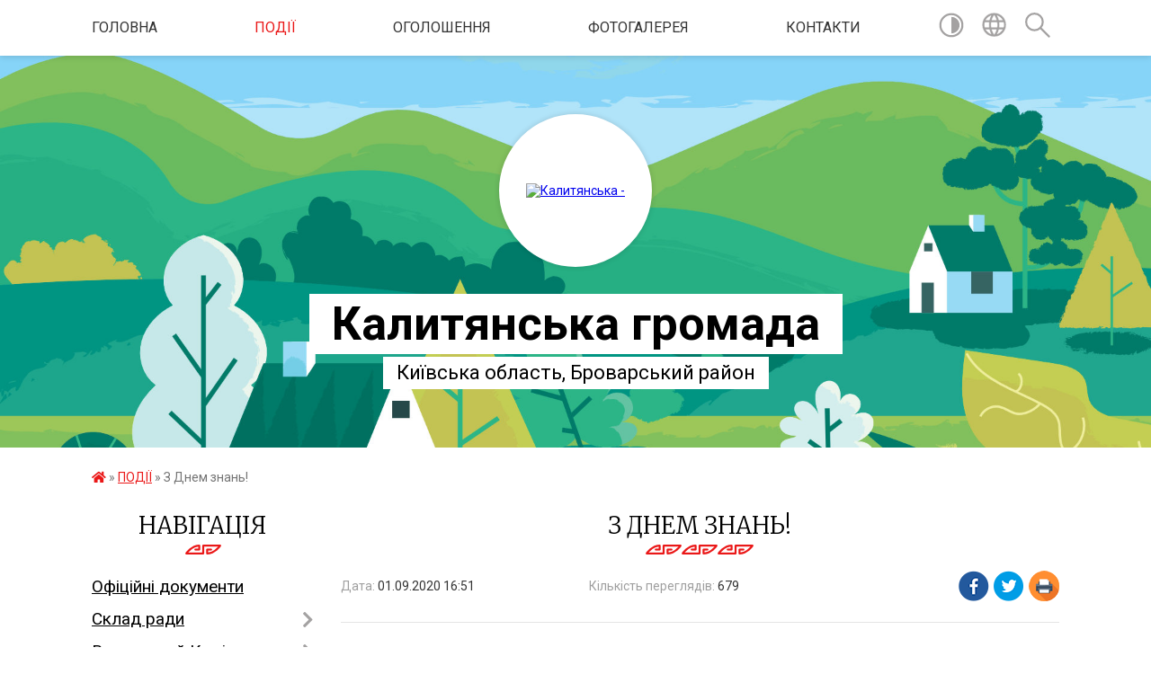

--- FILE ---
content_type: text/html; charset=UTF-8
request_url: https://kalyta-rada.gov.ua/news/1598968445/
body_size: 12779
content:
<!DOCTYPE html>
<html lang="uk">
<head>
	<!--[if IE]><meta http-equiv="X-UA-Compatible" content="IE=edge"><![endif]-->
	<meta charset="utf-8">
	<meta name="viewport" content="width=device-width, initial-scale=1">
	<!--[if IE]><script>
		document.createElement('header');
		document.createElement('nav');
		document.createElement('main');
		document.createElement('section');
		document.createElement('article');
		document.createElement('aside');
		document.createElement('footer');
		document.createElement('figure');
		document.createElement('figcaption');
	</script><![endif]-->
	<title>З Днем знань! | Калитянська громада</title>
	<meta name="description" content=". .  . .  . . Щиро вітаємо з Днем Знань !!!. .  . . Цей день завжди особливо хвилюючий та урочистий. Саме 1 вересня починається цікавий і водночас нелегкий шлях до знань, до нових звершень.">
	<meta name="keywords" content="З, Днем, знань!, |, Калитянська, громада">

	
		<meta property="og:image" content="https://rada.info/upload/users_files/04363811/c9a534c7f61dc286215953915c750c50.jpg">
	<meta property="og:image:width" content="180">
	<meta property="og:image:height" content="270">
			<meta property="og:title" content="З Днем знань!">
				<meta property="og:type" content="article">
	<meta property="og:url" content="https://kalyta-rada.gov.ua/news/1598968445/">
		
		<link rel="apple-touch-icon" sizes="57x57" href="https://gromada.org.ua/apple-icon-57x57.png">
	<link rel="apple-touch-icon" sizes="60x60" href="https://gromada.org.ua/apple-icon-60x60.png">
	<link rel="apple-touch-icon" sizes="72x72" href="https://gromada.org.ua/apple-icon-72x72.png">
	<link rel="apple-touch-icon" sizes="76x76" href="https://gromada.org.ua/apple-icon-76x76.png">
	<link rel="apple-touch-icon" sizes="114x114" href="https://gromada.org.ua/apple-icon-114x114.png">
	<link rel="apple-touch-icon" sizes="120x120" href="https://gromada.org.ua/apple-icon-120x120.png">
	<link rel="apple-touch-icon" sizes="144x144" href="https://gromada.org.ua/apple-icon-144x144.png">
	<link rel="apple-touch-icon" sizes="152x152" href="https://gromada.org.ua/apple-icon-152x152.png">
	<link rel="apple-touch-icon" sizes="180x180" href="https://gromada.org.ua/apple-icon-180x180.png">
	<link rel="icon" type="image/png" sizes="192x192"  href="https://gromada.org.ua/android-icon-192x192.png">
	<link rel="icon" type="image/png" sizes="32x32" href="https://gromada.org.ua/favicon-32x32.png">
	<link rel="icon" type="image/png" sizes="96x96" href="https://gromada.org.ua/favicon-96x96.png">
	<link rel="icon" type="image/png" sizes="16x16" href="https://gromada.org.ua/favicon-16x16.png">
	<link rel="manifest" href="https://gromada.org.ua/manifest.json">
	<meta name="msapplication-TileColor" content="#ffffff">
	<meta name="msapplication-TileImage" content="https://gromada.org.ua/ms-icon-144x144.png">
	<meta name="theme-color" content="#ffffff">
	
	
		<meta name="robots" content="">
	
	<link href="https://fonts.googleapis.com/css?family=Merriweather:300|Roboto:400,400i,700,700i&amp;subset=cyrillic-ext" rel="stylesheet">

    <link rel="preload" href="https://cdnjs.cloudflare.com/ajax/libs/font-awesome/5.9.0/css/all.min.css" as="style">
	<link rel="stylesheet" href="https://cdnjs.cloudflare.com/ajax/libs/font-awesome/5.9.0/css/all.min.css" integrity="sha512-q3eWabyZPc1XTCmF+8/LuE1ozpg5xxn7iO89yfSOd5/oKvyqLngoNGsx8jq92Y8eXJ/IRxQbEC+FGSYxtk2oiw==" crossorigin="anonymous" referrerpolicy="no-referrer" />
    
	<link rel="preload" href="//gromada.org.ua/themes/pattern/css/styles_vip.css?v=2.38" as="style">
	<link rel="stylesheet" href="//gromada.org.ua/themes/pattern/css/styles_vip.css?v=2.38">
	<link rel="stylesheet" href="//gromada.org.ua/themes/pattern/css/176/theme_vip.css?v=1768379378">
	
		<!--[if lt IE 9]>
	<script src="https://oss.maxcdn.com/html5shiv/3.7.2/html5shiv.min.js"></script>
	<script src="https://oss.maxcdn.com/respond/1.4.2/respond.min.js"></script>
	<![endif]-->
	<!--[if gte IE 9]>
	<style type="text/css">
		.gradient { filter: none; }
	</style>
	<![endif]-->

</head>
<body class="">

	<a href="#top_menu" class="skip-link link" aria-label="Перейти до головного меню (Alt+1)" accesskey="1">Перейти до головного меню (Alt+1)</a>
	<a href="#left_menu" class="skip-link link" aria-label="Перейти до бічного меню (Alt+2)" accesskey="2">Перейти до бічного меню (Alt+2)</a>
    <a href="#main_content" class="skip-link link" aria-label="Перейти до головного вмісту (Alt+3)" accesskey="3">Перейти до текстового вмісту (Alt+3)</a>




	
	<section class="top_nav">
		<div class="wrap">
			<div class="row">
				<div class="grid-80">
					<nav class="main_menu" id="top_menu">
						<ul>
														<li class="">
								<a href="https://kalyta-rada.gov.ua/main/">Головна</a>
																							</li>
														<li class="active">
								<a href="https://kalyta-rada.gov.ua/news/">ПОДІЇ</a>
																							</li>
														<li class="">
								<a href="https://kalyta-rada.gov.ua/more_news/">Оголошення</a>
																							</li>
														<li class="">
								<a href="https://kalyta-rada.gov.ua/photo/">Фотогалерея</a>
																							</li>
														<li class="">
								<a href="https://kalyta-rada.gov.ua/feedback/">Контакти</a>
																							</li>
													</ul>
					</nav>
					&nbsp;
					<button class="menu-button" id="open-button"><i class="fas fa-bars"></i> Меню сайту</button>
				</div>
				<div class="grid-20">
					<nav class="special_menu">
						<ul>
															<li class="alt_link"><a href="#" title="Версія для людей з вадами зору" onclick="return set_special('a934062fdda0f7f90259d0f95c7b154e528acdb5');"><img class="svg ico" src="//gromada.org.ua/themes/pattern/img/ico/contrast_ico.svg"></a></li>
								<li class="translate_link"><a href="#" class="show_translate" title="Відкрити перекладач"><img class="svg ico" src="//gromada.org.ua/themes/pattern/img/ico/world_ico.svg"></a></li>
								<li><a href="#" class="show_search" title="Показати поле для пошуку"><img class="svg ico" src="//gromada.org.ua/themes/pattern/img/ico/search_ico.svg"></a></li>
													</ul>
					</nav>
					<form action="https://kalyta-rada.gov.ua/search/" class="search_form">
						<input type="text" name="q" value="" placeholder="Пошук..." aria-label="Введіть пошукову фразу" required>
						<button type="submit" name="search" value="y" aria-label="Здійснити пошук"><i class="fa fa-search"></i></button>
					</form>
					<div class="translate_block">
						<div id="google_translate_element"></div>
					</div>
				</div>
				<div class="clearfix"></div>
			</div>
		</div>
	</section>

	<header>
		<div class="wrap">
			<div class="logo">
				<a href="https://kalyta-rada.gov.ua/" id="logo" class="form_2">
					<img src="https://rada.info/upload/users_files/04363811/gerb/AY_EAOOzY_CAEIzA_4.png" alt="Калитянська - ">
				</a>
			</div>
			<div class="title">
				<div class="slogan_1">Калитянська громада</div><br>
				<div class="slogan_2">Київська область, Броварський район</div>
			</div>
		</div>
	</header>

	<div class="wrap">
				
		<section class="bread_crumbs">
		<div xmlns:v="http://rdf.data-vocabulary.org/#"><a href="https://kalyta-rada.gov.ua/" title="Головна сторінка"><i class="fas fa-home"></i></a> &raquo; <a href="https://kalyta-rada.gov.ua/news/" aria-current="page">ПОДІЇ</a>  &raquo; <span>З Днем знань!</span></div>
	</section>
	
	<section class="center_block">
		<div class="row">
			<div class="grid-25 fr">
				<aside>
				
									
					<div class="sidebar_title" id="left_menu">Навігація</div>
					
					<nav class="sidebar_menu">
						<ul>
														<li class="">
								<a href="https://kalyta-rada.gov.ua/docs/">Офіційні документи</a>
																							</li>
														<li class=" has-sub">
								<a href="https://kalyta-rada.gov.ua/sklad-radi-12-53-36-17-11-2020/">Склад ради</a>
																<button onclick="return show_next_level(this);" aria-label="Показати підменю"></button>
																								<ul>
																		<li class="">
										<a href="https://kalyta-rada.gov.ua/deputati-12-54-43-17-11-2020/">Депутати</a>
																													</li>
																		<li class="">
										<a href="https://kalyta-rada.gov.ua/postijni-komisii-12-55-05-17-11-2020/">Постійні комісії</a>
																													</li>
																										</ul>
															</li>
														<li class=" has-sub">
								<a href="https://kalyta-rada.gov.ua/vikonavchij-komitet-10-27-12-09-03-2021/">Виконавчий Комітет</a>
																<button onclick="return show_next_level(this);" aria-label="Показати підменю"></button>
																								<ul>
																		<li class="">
										<a href="https://kalyta-rada.gov.ua/reglament-vikonavchogo-komitetu-10-28-50-09-03-2021/">Регламент виконавчого комітету</a>
																													</li>
																		<li class="">
										<a href="https://kalyta-rada.gov.ua/sklad-10-29-37-09-03-2021/">Керівний склад</a>
																													</li>
																										</ul>
															</li>
														<li class=" has-sub">
								<a href="https://kalyta-rada.gov.ua/111-15-58-50-16-06-2017/">ЦНАП</a>
																<button onclick="return show_next_level(this);" aria-label="Показати підменю"></button>
																								<ul>
																		<li class="">
										<a href="https://kalyta-rada.gov.ua/grafik-prijomu-14-02-55-23-01-2018/">Контакти та графік роботи</a>
																													</li>
																		<li class="">
										<a href="https://kalyta-rada.gov.ua/zakonodavcha-baza-16-01-02-16-06-2017/">Законодавча база</a>
																													</li>
																		<li class="">
										<a href="https://kalyta-rada.gov.ua/perelik-poslug-15-29-04-30-10-2017/">Перелік послуг</a>
																													</li>
																		<li class="">
										<a href="https://kalyta-rada.gov.ua/reglament-roboti-15-40-57-30-10-2017/">Регламент роботи</a>
																													</li>
																		<li class="">
										<a href="https://kalyta-rada.gov.ua/polozhennya-pro-viddil-cnap-15-44-09-30-10-2017/">Положення про відділ ЦНАП</a>
																													</li>
																		<li class="">
										<a href="https://kalyta-rada.gov.ua/koncepciya-stvorennya-cnap-15-45-25-30-10-2017/">Концепція створення ЦНАП</a>
																													</li>
																		<li class="">
										<a href="https://kalyta-rada.gov.ua/informacijni-kartki-16-10-15-01-11-2017/">Інформаційні картки</a>
																													</li>
																		<li class="">
										<a href="https://kalyta-rada.gov.ua/stavki-administrativnogo-zboru-14-49-39-08-02-2019/">Ставки адміністративного збору</a>
																													</li>
																										</ul>
															</li>
														<li class=" has-sub">
								<a href="https://kalyta-rada.gov.ua/cnsp-14-06-48-12-03-2025/">ЦНСП</a>
																<button onclick="return show_next_level(this);" aria-label="Показати підменю"></button>
																								<ul>
																		<li class="">
										<a href="https://kalyta-rada.gov.ua/perelik-poslug-14-08-27-12-03-2025/">Перелік послуг</a>
																													</li>
																		<li class="">
										<a href="https://kalyta-rada.gov.ua/novini-14-08-44-12-03-2025/">Новини</a>
																													</li>
																		<li class="">
										<a href="https://kalyta-rada.gov.ua/normativna-baza-14-27-22-12-03-2025/">Нормативна база</a>
																													</li>
																		<li class="">
										<a href="https://kalyta-rada.gov.ua/informacijni-kartki-14-28-10-12-03-2025/">Інформаційні картки</a>
																													</li>
																		<li class="">
										<a href="https://kalyta-rada.gov.ua/dokumenti-dlya-otrimannya-dopomogi-14-28-54-12-03-2025/">Документи для отримання допомоги</a>
																													</li>
																										</ul>
															</li>
														<li class=" has-sub">
								<a href="https://kalyta-rada.gov.ua/viddil-osviti-15-53-39-30-10-2017/">Відділ освіти, культури, молодіжної політики та спорту калитянської селищної ради</a>
																<button onclick="return show_next_level(this);" aria-label="Показати підменю"></button>
																								<ul>
																		<li class="">
										<a href="https://kalyta-rada.gov.ua/novini-13-54-31-06-12-2018/">Новини</a>
																													</li>
																		<li class=" has-sub">
										<a href="https://kalyta-rada.gov.ua/osvita-15-58-35-30-10-2017/">Освіта</a>
																				<button onclick="return show_next_level(this);" aria-label="Показати підменю"></button>
																														<ul>
																						<li><a href="https://kalyta-rada.gov.ua/merezha-navchalnih-zakladiv-14-01-11-07-11-2017/">Навчальні заклади громади</a></li>
																						<li><a href="https://kalyta-rada.gov.ua/gotuemo-navchalni-plani-14-01-29-07-11-2017/">Готуємо навчальні плани</a></li>
																						<li><a href="https://kalyta-rada.gov.ua/profilne-navchannya-14-01-45-07-11-2017/">Профільне навчання</a></li>
																						<li><a href="https://kalyta-rada.gov.ua/dpa-14-01-59-07-11-2017/">ДПА</a></li>
																						<li><a href="https://kalyta-rada.gov.ua/zno-14-02-11-07-11-2017/">ЗНО</a></li>
																						<li><a href="https://kalyta-rada.gov.ua/inkljuzivna-osvita-14-02-32-07-11-2017/">Інклюзивне навчання</a></li>
																						<li><a href="https://kalyta-rada.gov.ua/bezpeka-zhittediyalnosti-14-02-56-07-11-2017/">Безпека життєдіяльності</a></li>
																						<li><a href="https://kalyta-rada.gov.ua/atestaciya-pedagogichnih-pracivnikiv-14-03-32-07-11-2017/">Атестація педагогічних працівників</a></li>
																																</ul>
																			</li>
																		<li class=" has-sub">
										<a href="https://kalyta-rada.gov.ua/kultura-15-58-59-30-10-2017/">Культура</a>
																				<button onclick="return show_next_level(this);" aria-label="Показати підменю"></button>
																														<ul>
																						<li><a href="https://kalyta-rada.gov.ua/zakladi-kulturi-14-03-52-07-11-2017/">Заклади культури</a></li>
																						<li><a href="https://kalyta-rada.gov.ua/narodni-umilci-ta-kolektivi-14-04-11-07-11-2017/">Народні умільці та колективи</a></li>
																						<li><a href="https://kalyta-rada.gov.ua/bibliotechna-sisitema-14-04-32-07-11-2017/">Бібліотечна система</a></li>
																																</ul>
																			</li>
																		<li class="">
										<a href="https://kalyta-rada.gov.ua/fizichna-kultura-ta-sport-15-59-14-30-10-2017/">Фізична культура та спорт</a>
																													</li>
																		<li class="">
										<a href="https://kalyta-rada.gov.ua/korisni-poradi-18-29-14-03-01-2018/">Корисні поради</a>
																													</li>
																		<li class="">
										<a href="https://kalyta-rada.gov.ua/normativnopravova-baza-13-58-39-07-11-2017/">Нормативно-правова база</a>
																													</li>
																		<li class="">
										<a href="https://kalyta-rada.gov.ua/planuvannya-roboti-13-59-00-07-11-2017/">Планування роботи</a>
																													</li>
																		<li class="">
										<a href="https://kalyta-rada.gov.ua/nakazi-ta-rozporyadzhennya-13-59-26-07-11-2017/">Накази та розпорядження</a>
																													</li>
																		<li class="">
										<a href="https://kalyta-rada.gov.ua/nasha-gordist-13-59-42-07-11-2017/">Обдаровані діти</a>
																													</li>
																		<li class="">
										<a href="https://kalyta-rada.gov.ua/zapobigannya-proyavam-korupcii-14-00-17-07-11-2017/">Запобігання проявам корупції</a>
																													</li>
																		<li class="">
										<a href="https://kalyta-rada.gov.ua/novini-16-03-37-30-10-2017/">Новини (Архів)</a>
																													</li>
																										</ul>
															</li>
														<li class=" has-sub">
								<a href="https://kalyta-rada.gov.ua/viddil-mistobuduvannya-arhitekturi-zemelnih-resursiv-ta-ekologii-14-39-50-22-06-2021/">Відділ містобудування, архітектури, земельних ресурсів та екології</a>
																<button onclick="return show_next_level(this);" aria-label="Показати підменю"></button>
																								<ul>
																		<li class="">
										<a href="https://kalyta-rada.gov.ua/zemlekoristuvannya-ta-budivelna-politika-14-41-07-22-06-2021/">Землекористування та будівельна політика</a>
																													</li>
																		<li class=" has-sub">
										<a href="https://kalyta-rada.gov.ua/mistobuduvannya-ta-arhitektura-14-42-53-22-06-2021/">Містобудування та архітектура</a>
																				<button onclick="return show_next_level(this);" aria-label="Показати підменю"></button>
																														<ul>
																						<li><a href="https://kalyta-rada.gov.ua/reestr-mistobudivnih-umov-ta-obmezhen-14-44-19-22-06-2021/">Реєстр містобудівних умов та обмежень</a></li>
																						<li><a href="https://kalyta-rada.gov.ua/detalni-plani-14-47-25-22-06-2021/">Детальні плани</a></li>
																						<li><a href="https://kalyta-rada.gov.ua/shema-planuvannya-tg-14-48-02-22-06-2021/">Схема планування ТГ</a></li>
																						<li><a href="https://kalyta-rada.gov.ua/polozhennya-pro-upravlinnya-mistobuduvannya-ta-arhitekturi-14-49-04-22-06-2021/">Положення про управління містобудування та архітектури</a></li>
																																</ul>
																			</li>
																										</ul>
															</li>
														<li class=" has-sub">
								<a href="https://kalyta-rada.gov.ua/viddil-soczahistu-naselennya-14-48-14-15-01-2020/">Відділ соціального захисту населення</a>
																<button onclick="return show_next_level(this);" aria-label="Показати підменю"></button>
																								<ul>
																		<li class="">
										<a href="https://kalyta-rada.gov.ua/normativnopravovi-akti-16-09-11-17-01-2020/">Нормативно-правові акти</a>
																													</li>
																		<li class="">
										<a href="https://kalyta-rada.gov.ua/novini-16-09-25-17-01-2020/">Новини</a>
																													</li>
																		<li class="">
										<a href="https://kalyta-rada.gov.ua/informaciya-dlya-veteraniv-10-35-48-04-04-2024/">Інформація для ветеранів</a>
																													</li>
																		<li class="">
										<a href="https://kalyta-rada.gov.ua/informaciya-dlya-vnutrishno-peremischenih-osib-vpo-15-30-25-16-08-2024/">інформація для внутрішньо переміщених осіб (ВПО)</a>
																													</li>
																		<li class="">
										<a href="https://kalyta-rada.gov.ua/dopomoga-postrazhdalim-vid-vibuhonebezpechnih-predmetiv-12-01-42-24-12-2025/">Допомога постраждалим від вибухонебезпечних предметів</a>
																													</li>
																										</ul>
															</li>
														<li class=" has-sub">
								<a href="https://kalyta-rada.gov.ua/viddil-ekonomichnogo-rozvitku-14-49-07-15-01-2020/">Сектор економічного розвитку</a>
																<button onclick="return show_next_level(this);" aria-label="Показати підменю"></button>
																								<ul>
																		<li class="">
										<a href="https://kalyta-rada.gov.ua/orenda-neruhomogo-majna-09-19-43-21-07-2020/">Оренда нерухомого майна</a>
																													</li>
																										</ul>
															</li>
														<li class=" has-sub">
								<a href="https://kalyta-rada.gov.ua/finansove-upravlinnya-14-49-32-15-01-2020/">Фінансове управління</a>
																<button onclick="return show_next_level(this);" aria-label="Показати підменю"></button>
																								<ul>
																		<li class="">
										<a href="https://kalyta-rada.gov.ua/normativnopravovi-akti-16-10-12-17-01-2020/">Нормативно-правові акти</a>
																													</li>
																		<li class="">
										<a href="https://kalyta-rada.gov.ua/novini-16-10-24-17-01-2020/">Новини</a>
																													</li>
																										</ul>
															</li>
														<li class=" has-sub">
								<a href="https://kalyta-rada.gov.ua/viddil-buhgalterskogo-obliku-zvitnosti-ta-kadrovoi-roboti-14-58-58-02-07-2021/">Відділ бухгалтерського обліку, звітності та кадрової роботи</a>
																<button onclick="return show_next_level(this);" aria-label="Показати підменю"></button>
																								<ul>
																		<li class="">
										<a href="https://kalyta-rada.gov.ua/normativnopravovi-akti-14-59-59-02-07-2021/">Нормативно-правові акти</a>
																													</li>
																										</ul>
															</li>
														<li class=" has-sub">
								<a href="https://kalyta-rada.gov.ua/sluzhba-u-spravah-ditej-15-42-43-02-03-2023/">Служба у справах дітей</a>
																<button onclick="return show_next_level(this);" aria-label="Показати підменю"></button>
																								<ul>
																		<li class="">
										<a href="https://kalyta-rada.gov.ua/zagalna-informaciya-16-05-14-15-08-2024/">Загальна інформація</a>
																													</li>
																		<li class="">
										<a href="https://kalyta-rada.gov.ua/normativnopravovi-akti-15-45-07-02-03-2023/">Нормативно-правові акти</a>
																													</li>
																		<li class="">
										<a href="https://kalyta-rada.gov.ua/novini-15-44-02-02-03-2023/">Новини</a>
																													</li>
																		<li class="">
										<a href="https://kalyta-rada.gov.ua/rozvitok-simejnih-form-vihovannya-ta-poslugi-patronatu-16-07-51-15-08-2024/">Розвиток сімейних форм виховання та послуги патронату</a>
																													</li>
																		<li class="">
										<a href="https://kalyta-rada.gov.ua/zabezpechennya-socialnogo-zahistu-ditejsirit-ditej-pozbavlenih-batkivskogo-pikluvannya-16-08-03-15-08-2024/">Забезпечення соціального захисту дітей-сиріт, дітей, позбавлених батьківського піклування</a>
																													</li>
																		<li class="">
										<a href="https://kalyta-rada.gov.ua/zdijsnennya-zahodiv-schodo-zabezpechennya-interesiv-ta-zahistu-prav-ditej-16-08-18-15-08-2024/">Здійснення заходів щодо забезпечення інтересів та захисту прав дітей</a>
																													</li>
																		<li class="">
										<a href="https://kalyta-rada.gov.ua/protidiya-domashnomu-nasilstvu-nasilstvu-za-oznakoju-stati-ta-torgivli-ljudmi-16-08-31-15-08-2024/">Протидія домашньому насильству, насильству за ознакою статі та торгівлі людьми</a>
																													</li>
																		<li class="">
										<a href="https://kalyta-rada.gov.ua/organizacijno-–-masovi-zahodi-zasidannya-konsultativnih-doradchih-ta-inshih-dopomizhnih-organiv-komisij-naradi-16-08-45-15-08-2024/">Організаційно – масові заходи, засідання консультативних, дорадчих та інших допоміжних органів, комісій, наради</a>
																													</li>
																										</ul>
															</li>
														<li class=" has-sub">
								<a href="https://kalyta-rada.gov.ua/knp-centr-pervinnoi-medikosanitarnoi-dopomogi-14-50-16-15-01-2020/">КНП "Центр первинної медико-санітарної допомоги</a>
																<button onclick="return show_next_level(this);" aria-label="Показати підменю"></button>
																								<ul>
																		<li class="">
										<a href="https://kalyta-rada.gov.ua/statut-knp-1531229714/">Статут КНП</a>
																													</li>
																		<li class="">
										<a href="https://kalyta-rada.gov.ua/novini-14-56-00-15-01-2020/">Новини</a>
																													</li>
																										</ul>
															</li>
														<li class=" has-sub">
								<a href="https://kalyta-rada.gov.ua/regulyatorna-politika-17-33-41-16-11-2021/">Регуляторна політика</a>
																<button onclick="return show_next_level(this);" aria-label="Показати підменю"></button>
																								<ul>
																		<li class=" has-sub">
										<a href="https://kalyta-rada.gov.ua/plan-diyalnosti-z-pidgotovki-proektiv-regulyatornih-aktiv-17-35-40-16-11-2021/">План діяльності з підготовки проєктів регуляторних актів</a>
																				<button onclick="return show_next_level(this);" aria-label="Показати підменю"></button>
																														<ul>
																						<li><a href="https://kalyta-rada.gov.ua/2020-17-39-51-16-11-2021/">2020</a></li>
																						<li><a href="https://kalyta-rada.gov.ua/2021-17-40-05-16-11-2021/">2021</a></li>
																						<li><a href="https://kalyta-rada.gov.ua/2022-13-58-16-17-02-2022/">2022</a></li>
																						<li><a href="https://kalyta-rada.gov.ua/2023-09-01-51-25-11-2022/">2023</a></li>
																						<li><a href="https://kalyta-rada.gov.ua/2025-15-15-28-12-11-2024/">2025</a></li>
																						<li><a href="https://kalyta-rada.gov.ua/2026-16-12-08-28-10-2025/">2026</a></li>
																																</ul>
																			</li>
																		<li class=" has-sub">
										<a href="https://kalyta-rada.gov.ua/povidomlennya-pro-opriljudnennya-proektiv-regulyatornih-aktiv-17-35-56-16-11-2021/">Повідомлення про оприлюднення проєктів регуляторних актів</a>
																				<button onclick="return show_next_level(this);" aria-label="Показати підменю"></button>
																														<ul>
																						<li><a href="https://kalyta-rada.gov.ua/2020-17-40-20-16-11-2021/">2020</a></li>
																						<li><a href="https://kalyta-rada.gov.ua/2021-17-40-31-16-11-2021/">2021</a></li>
																						<li><a href="https://kalyta-rada.gov.ua/2022-09-00-36-21-02-2022/">2022</a></li>
																						<li><a href="https://kalyta-rada.gov.ua/2023-08-49-09-16-05-2023/">2023</a></li>
																						<li><a href="https://kalyta-rada.gov.ua/2025-10-52-41-05-05-2025/">2025</a></li>
																																</ul>
																			</li>
																		<li class=" has-sub">
										<a href="https://kalyta-rada.gov.ua/proekti-regulyatornih-aktiv-17-36-09-16-11-2021/">Проєкти регуляторних актів</a>
																				<button onclick="return show_next_level(this);" aria-label="Показати підменю"></button>
																														<ul>
																						<li><a href="https://kalyta-rada.gov.ua/2020-17-41-18-16-11-2021/">2020</a></li>
																						<li><a href="https://kalyta-rada.gov.ua/2021-17-41-32-16-11-2021/">2021</a></li>
																						<li><a href="https://kalyta-rada.gov.ua/2022-09-24-25-21-02-2022/">2022</a></li>
																						<li><a href="https://kalyta-rada.gov.ua/2023-08-55-09-16-05-2023/">2023</a></li>
																						<li><a href="https://kalyta-rada.gov.ua/2025-10-56-35-05-05-2025/">2025</a></li>
																																</ul>
																			</li>
																		<li class=" has-sub">
										<a href="https://kalyta-rada.gov.ua/regulyatorna-politika-17-07-22-07-07-2017/">Аналіз регуляторного впливу</a>
																				<button onclick="return show_next_level(this);" aria-label="Показати підменю"></button>
																														<ul>
																						<li><a href="https://kalyta-rada.gov.ua/2020-17-41-45-16-11-2021/">2020</a></li>
																						<li><a href="https://kalyta-rada.gov.ua/2021-17-41-55-16-11-2021/">2021</a></li>
																						<li><a href="https://kalyta-rada.gov.ua/2022-08-59-06-21-02-2022/">2022</a></li>
																						<li><a href="https://kalyta-rada.gov.ua/2023-08-39-47-16-05-2023/">2023</a></li>
																						<li><a href="https://kalyta-rada.gov.ua/2025-11-02-22-05-05-2025/">2025</a></li>
																																</ul>
																			</li>
																		<li class=" has-sub">
										<a href="https://kalyta-rada.gov.ua/zviti-pro-vidstezhennya-rezultativnosti-regulyatornih-aktiv-17-36-29-16-11-2021/">Звіти про відстеження результативності регуляторних актів</a>
																				<button onclick="return show_next_level(this);" aria-label="Показати підменю"></button>
																														<ul>
																						<li><a href="https://kalyta-rada.gov.ua/2020-17-42-07-16-11-2021/">2020</a></li>
																						<li><a href="https://kalyta-rada.gov.ua/2021-17-42-19-16-11-2021/">2021</a></li>
																																</ul>
																			</li>
																		<li class=" has-sub">
										<a href="https://kalyta-rada.gov.ua/informaciya-pro-zdijsnennya-regulyatornoi-diyalnosti-17-36-41-16-11-2021/">Інформація про здійснення регуляторної діяльності</a>
																				<button onclick="return show_next_level(this);" aria-label="Показати підменю"></button>
																														<ul>
																						<li><a href="https://kalyta-rada.gov.ua/2020-17-42-50-16-11-2021/">2020</a></li>
																						<li><a href="https://kalyta-rada.gov.ua/2021-17-43-01-16-11-2021/">2021</a></li>
																																</ul>
																			</li>
																										</ul>
															</li>
														<li class=" has-sub">
								<a href="https://kalyta-rada.gov.ua/ustanovchi-dokumenti-14-57-36-15-01-2020/">Установчі документи</a>
																<button onclick="return show_next_level(this);" aria-label="Показати підменю"></button>
																								<ul>
																		<li class="">
										<a href="https://kalyta-rada.gov.ua/reglament-14-13-04-21-03-2017/">Регламент</a>
																													</li>
																										</ul>
															</li>
														<li class=" has-sub">
								<a href="https://kalyta-rada.gov.ua/dorozhnya-karta-dlya-veteraniv-vijni-ta-chleniv-ih-simej-11-04-31-20-12-2024/">"Дорожня карта" для ветеранів війни та членів їх сімей</a>
																<button onclick="return show_next_level(this);" aria-label="Показати підменю"></button>
																								<ul>
																		<li class="">
										<a href="https://kalyta-rada.gov.ua/novini-11-06-33-20-12-2024/">Корисна інформація</a>
																													</li>
																										</ul>
															</li>
														<li class=" has-sub">
								<a href="https://kalyta-rada.gov.ua/gromadska-uchast-13-55-42-15-03-2024/">Громадська участь</a>
																<button onclick="return show_next_level(this);" aria-label="Показати підменю"></button>
																								<ul>
																		<li class="">
										<a href="https://kalyta-rada.gov.ua/gromadske-sluhannya-13-56-04-15-03-2024/">Громадське слухання</a>
																													</li>
																										</ul>
															</li>
														<li class="">
								<a href="https://kalyta-rada.gov.ua/vakansii-15-34-11-31-03-2021/">Вакансії</a>
																							</li>
														<li class=" has-sub">
								<a href="https://kalyta-rada.gov.ua/gromadyanam-18-05-04-04-10-2022/">Громадянам</a>
																<button onclick="return show_next_level(this);" aria-label="Показати підменю"></button>
																								<ul>
																		<li class=" has-sub">
										<a href="https://kalyta-rada.gov.ua/komunalni-poslugi-18-05-31-04-10-2022/">КОМУНАЛЬНІ ПОСЛУГИ</a>
																				<button onclick="return show_next_level(this);" aria-label="Показати підменю"></button>
																														<ul>
																						<li><a href="https://kalyta-rada.gov.ua/publichni-dogovori-18-05-46-04-10-2022/">ПУБЛІЧНІ ДОГОВОРИ</a></li>
																																</ul>
																			</li>
																										</ul>
															</li>
														<li class="">
								<a href="https://kalyta-rada.gov.ua/geroi-kalityanskoi-tg-15-36-34-06-05-2025/">Герої Калитянської ТГ</a>
																							</li>
														<li class="">
								<a href="https://kalyta-rada.gov.ua/evidnovlennya-09-34-28-18-08-2025/">єВідновлення</a>
																							</li>
														<li class=" has-sub">
								<a href="https://kalyta-rada.gov.ua/bezbarernist-12-15-32-14-05-2025/">Безбар'єрність</a>
																<button onclick="return show_next_level(this);" aria-label="Показати підменю"></button>
																								<ul>
																		<li class="">
										<a href="https://kalyta-rada.gov.ua/sklad-radi-bezbarernosti-12-47-56-14-05-2025/">Склад ради безбар'єрності</a>
																													</li>
																		<li class="">
										<a href="https://kalyta-rada.gov.ua/bezbarernij-marshrut-15-48-18-01-07-2025/">Безбар'єрний маршрут</a>
																													</li>
																										</ul>
															</li>
														<li class=" has-sub">
								<a href="https://kalyta-rada.gov.ua/korisni-posilannya-14-54-28-15-01-2020/">Корисні посилання</a>
																<button onclick="return show_next_level(this);" aria-label="Показати підменю"></button>
																								<ul>
																		<li class=" has-sub">
										<a href="https://kalyta-rada.gov.ua/brovarskij-miskrajonnij-centr-zanyatosti-14-36-13-14-12-2017/">Броварський міськрайонний центр занятості</a>
																				<button onclick="return show_next_level(this);" aria-label="Показати підменю"></button>
																														<ul>
																						<li><a href="https://kalyta-rada.gov.ua/golovna-15-10-54-14-12-2017/">Головна</a></li>
																						<li><a href="https://kalyta-rada.gov.ua/zahodi-13-49-03-25-01-2019/">Заходи</a></li>
																						<li><a href="https://kalyta-rada.gov.ua/vakansii-15-11-26-14-12-2017/">Вакансії ЦЗ</a></li>
																						<li><a href="https://kalyta-rada.gov.ua/vakansii-14-38-22-28-10-2021/">Вакансії</a></li>
																						<li><a href="https://kalyta-rada.gov.ua/zahodi-15-11-10-14-12-2017/">Заходи (Архів)</a></li>
																																</ul>
																			</li>
																		<li class=" has-sub">
										<a href="https://kalyta-rada.gov.ua/pensijne-zabezpechennya-16-42-38-23-10-2018/">Пенсійне забезпечення</a>
																				<button onclick="return show_next_level(this);" aria-label="Показати підменю"></button>
																														<ul>
																						<li><a href="https://kalyta-rada.gov.ua/novini-nov-14-15-33-09-01-2019/">Новини</a></li>
																						<li><a href="https://kalyta-rada.gov.ua/novini-16-44-00-23-10-2018/">Новини (Архів)</a></li>
																						<li><a href="https://kalyta-rada.gov.ua/grafiki-16-43-23-23-10-2018/">Графіки</a></li>
																						<li><a href="https://kalyta-rada.gov.ua/dokumenti-dlya-priznachennya-pensij-16-43-46-23-10-2018/">Документи для призначення пенсій</a></li>
																																</ul>
																			</li>
																		<li class="">
										<a href="https://kalyta-rada.gov.ua/brovarske-upravlinnya-gu-dps-u-kiivskij-oblasti-10-31-06-05-06-2020/">Броварське управління ГУ ДПС у Київській області</a>
																													</li>
																		<li class="">
										<a href="https://kalyta-rada.gov.ua/asociaciya-mist-ukraini-11-01-30-25-11-2020/">Асоціація міст України</a>
																													</li>
																										</ul>
															</li>
														<li class="">
								<a href="https://kalyta-rada.gov.ua/kompleksnij-plan-prostorovogo-rozvitku-gromadi-11-51-41-07-10-2025/">Комплексний план просторового розвитку громади</a>
																							</li>
													</ul>
						
												
					</nav>

											<div class="sidebar_title">Публічні закупівлі</div>	
<div class="petition_block">

		<p><a href="https://kalyta-rada.gov.ua/prozorro/" title="Публічні закупівлі Прозорро"><img src="//gromada.org.ua/themes/pattern/img/prozorro_logo.png?v=2025" alt="Prozorro"></a></p>
	
	
	
</div>									
											<div class="sidebar_title">Особистий кабінет користувача</div>

<div class="petition_block">

		<div class="alert alert-warning">
		Ви не авторизовані. Для того, щоб мати змогу створювати або підтримувати петиції<br>
		<a href="#auth_petition" class="open-popup add_petition btn btn-yellow btn-small btn-block" style="margin-top: 10px;"><i class="fa fa-user"></i> авторизуйтесь</a>
	</div>
		
			<h2 style="margin: 30px 0;">Система петицій</h2>
		
					<div class="none_petition">Немає петицій, за які можна голосувати</div>
							<p style="margin-bottom: 10px;"><a href="https://kalyta-rada.gov.ua/all_petitions/" class="btn btn-grey btn-small btn-block"><i class="fas fa-clipboard-list"></i> Всі петиції (8)</a></p>
				
		
	
</div>
					
					
					
											<div class="sidebar_title">Звернення до посадовця</div>

<div class="appeals_block">

	
				
				<p class="center appeal_cabinet"><a href="#auth_person" class="alert-link open-popup"><i class="fas fa-unlock-alt"></i> Кабінет посадової особи</a></p>
			
	
</div>					
										<div id="banner_block">

						<p style="text-align: center;"><a rel="nofollow" href="http://www.president.gov.ua/"><img alt="ПРЕЗИДЕНТ УКРАЇНИ" src="https://gromada.info/upload/images/banner_prezident_262.png" style="height:63px; margin-bottom:2px; width:262px" /></a></p>

<p style="text-align: center;"><a rel="nofollow" href="https://nazk.gov.ua/uk/povidomyty-pro-koruptsiyu/"><img alt="Фото без опису" src="https://rada.info/upload/users_files/04363811/0cea9f3831cb126b6a9268a57b879703.png" style="width: 293px; height: 172px;" /></a></p>
						<div class="clearfix"></div>

						
						<div class="clearfix"></div>

					</div>
				
				</aside>
			</div>
			<div class="grid-75">

				<main id="main_content">

																		<h1>З Днем знань!</h1>


<div class="row ">
	<div class="grid-30 one_news_date">
		Дата: <span>01.09.2020 16:51</span>
	</div>
	<div class="grid-30 one_news_count">
		Кількість переглядів: <span>679</span>
	</div>
		<div class="grid-30 one_news_socials">
		<button class="social_share" data-type="fb"><img src="//gromada.org.ua/themes/pattern/img/share/fb.png"></button>
		<button class="social_share" data-type="tw"><img src="//gromada.org.ua/themes/pattern/img/share/tw.png"></button>
		<button class="print_btn" onclick="window.print();"><img src="//gromada.org.ua/themes/pattern/img/share/print.png"></button>
	</div>
		<div class="clearfix"></div>
</div>

<hr>

<p><img alt="Фото без опису"  alt="" src="https://rada.info/upload/users_files/04363811/c9a534c7f61dc286215953915c750c50.jpg" style="margin: 30px; float: left; width: 180px; height: 270px;" /></p>

<p align="center" style="text-align:center; margin:0cm 0cm 8pt">&nbsp;</p>

<p align="center" style="text-align:center; margin:0cm 0cm 8pt">&nbsp;</p>

<p align="center" style="text-align:center; margin:0cm 0cm 8pt"><span style="font-size:11pt"><span style="line-height:107%"><b><span lang="UK" style="font-size:16.0pt"><span style="line-height:107%"><span comic="" ms="" sans="">Щиро вітаємо з Днем Знань !!!</span></span></span></b></span></span></p>

<p align="center" style="text-align:center; margin:0cm 0cm 8pt">&nbsp;</p>

<p><b><span lang="UK" style="font-size:14.0pt"><span style="line-height:107%"><span comic="" ms="" sans="">Цей день завжди особливо хвилюючий та урочистий. Саме 1 вересня починається цікавий і водночас нелегкий шлях до знань, до нових звершень.</span></span></span></b></p>
<div class="clearfix"></div>

<hr>



<p><a href="https://kalyta-rada.gov.ua/news/" class="btn btn-grey">&laquo; повернутися</a></p>											
				</main>
				
			</div>
			<div class="clearfix"></div>
		</div>
	</section>
	</div>
	
	<div class="pattern_separator"></div>
	
	<div class="wrap">
	<footer>

		<div class="other_projects">
			<a href="https://gromada.org.ua/" target="_blank" rel="nofollow"><img src="https://rada.info/upload/footer_banner/b_gromada_new.png" alt="Веб-сайти для громад України - GROMADA.ORG.UA"></a>
			<a href="https://rda.org.ua/" target="_blank" rel="nofollow"><img src="https://rada.info/upload/footer_banner/b_rda_new.png" alt="Веб-сайти для районних державних адміністрацій України - RDA.ORG.UA"></a>
			<a href="https://rayrada.org.ua/" target="_blank" rel="nofollow"><img src="https://rada.info/upload/footer_banner/b_rayrada_new.png" alt="Веб-сайти для районних рад України - RAYRADA.ORG.UA"></a>
			<a href="https://osv.org.ua/" target="_blank" rel="nofollow"><img src="https://rada.info/upload/footer_banner/b_osvita_new.png?v=1" alt="Веб-сайти для відділів освіти та освітніх закладів - OSV.ORG.UA"></a>
			<a href="https://gromada.online/" target="_blank" rel="nofollow"><img src="https://rada.info/upload/footer_banner/b_other_new.png" alt="Розробка офіційних сайтів державним організаціям"></a>
		</div>
		
		<div class="row">
			<div class="grid-40 socials">
				<p>
					<a href="https://gromada.org.ua/rss/176/" rel="nofollow" target="_blank" title="RSS-стрічка новин"><i class="fas fa-rss"></i></a>
										<a href="https://kalyta-rada.gov.ua/feedback/#chat_bot" title="Наша громада в смартфоні"><i class="fas fa-robot"></i></a>
										<i class="fab fa-twitter"></i>					<i class="fab fa-instagram"></i>					<a href="https://www.facebook.com/groups/2052542188230220" rel="nofollow" target="_blank" title="Ми у Фейсбук"><i class="fab fa-facebook-f"></i></a>					<a href="https://www.youtube.com/channel/UCiEZMZD5N8OezOMPd0IBkvw" rel="nofollow" target="_blank" title="Канал на Youtube"><i class="fab fa-youtube"></i></a>					<i class="fab fa-telegram"></i>					<a href="https://kalyta-rada.gov.ua/sitemap/" title="Мапа сайту"><i class="fas fa-sitemap"></i></a>
				</p>
				<p class="copyright">Калитянська громада - 2016-2026 &copy; Весь контент доступний за ліцензією <a href="https://creativecommons.org/licenses/by/4.0/deed.uk" target="_blank" rel="nofollow">Creative Commons Attribution 4.0 International License</a>, якщо не зазначено інше.</p>
			</div>
			<div class="grid-20 developers">
				<a href="https://vlada.ua/" rel="nofollow" target="_blank" title="Розроблено на платформі Vlada.UA"><img src="//gromada.org.ua/themes/pattern/img/vlada_online.svg?v=ua" class="svg"></a><br>
				<span>офіційні сайти &laquo;під ключ&raquo;</span><br>
				для органів державної влади
			</div>
			<div class="grid-40 admin_auth_block">
								<p><a href="#auth_block" class="open-popup" title="Форма входу в адмін-панель сайту"><i class="fa fa-lock"></i></a></p>
				<p class="sec"><a href="#auth_block" class="open-popup">Вхід для адміністратора</a></p>
							</div>
			<div class="clearfix"></div>
		</div>

	</footer>

	</div>

		
	





<script type="text/javascript" src="//gromada.org.ua/themes/pattern/js/jquery-3.6.0.min.js"></script>
<script type="text/javascript" src="//gromada.org.ua/themes/pattern/js/jquery-migrate-3.3.2.min.js"></script>
<script type="text/javascript" src="//gromada.org.ua/themes/pattern/js/icheck.min.js"></script>
<script type="text/javascript" src="//gromada.org.ua/themes/pattern/js/superfish.min.js?v=2"></script>



<script type="text/javascript" src="//gromada.org.ua/themes/pattern/js/functions_unpack.js?v=2.32"></script>
<script type="text/javascript" src="//gromada.org.ua/themes/pattern/js/hoverIntent.js"></script>
<script type="text/javascript" src="//gromada.org.ua/themes/pattern/js/jquery.magnific-popup.min.js"></script>
<script type="text/javascript" src="//gromada.org.ua/themes/pattern/js/jquery.mask.min.js"></script>


	

<script type="text/javascript" src="//translate.google.com/translate_a/element.js?cb=googleTranslateElementInit"></script>
<script type="text/javascript">
	function googleTranslateElementInit() {
		new google.translate.TranslateElement({
			pageLanguage: 'uk',
			includedLanguages: 'de,en,es,fr,pl,hu,bg,ro,da,lt',
			layout: google.translate.TranslateElement.InlineLayout.SIMPLE,
			gaTrack: true,
			gaId: 'UA-71656986-1'
		}, 'google_translate_element');
	}
</script>

<script>
  (function(i,s,o,g,r,a,m){i["GoogleAnalyticsObject"]=r;i[r]=i[r]||function(){
  (i[r].q=i[r].q||[]).push(arguments)},i[r].l=1*new Date();a=s.createElement(o),
  m=s.getElementsByTagName(o)[0];a.async=1;a.src=g;m.parentNode.insertBefore(a,m)
  })(window,document,"script","//www.google-analytics.com/analytics.js","ga");

  ga("create", "UA-71656986-1", "auto");
  ga("send", "pageview");

</script>

<script async
src="https://www.googletagmanager.com/gtag/js?id=UA-71656986-2"></script>
<script>
   window.dataLayer = window.dataLayer || [];
   function gtag(){dataLayer.push(arguments);}
   gtag("js", new Date());

   gtag("config", "UA-71656986-2");
</script>




<div style="display: none;">
								<div id="get_gromada_ban" class="dialog-popup s">

	<div class="logo"><img src="//gromada.org.ua/themes/pattern/img/logo.svg" class="svg"></div>
    <h4>Код для вставки на сайт</h4>
	
    <div class="form-group">
        <img src="//gromada.org.ua/gromada_orgua_88x31.png">
    </div>
    <div class="form-group">
        <textarea id="informer_area" class="form-control"><a href="https://gromada.org.ua/" target="_blank"><img src="https://gromada.org.ua/gromada_orgua_88x31.png" alt="Gromada.org.ua - веб сайти діючих громад України" /></a></textarea>
    </div>
	
</div>			<div id="auth_block" class="dialog-popup s">

	<div class="logo"><img src="//gromada.org.ua/themes/pattern/img/logo.svg" class="svg"></div>
    <h4>Вхід для адміністратора</h4>
    <form action="//gromada.org.ua/n/actions/" method="post">

		
        
        <div class="form-group">
            <label class="control-label" for="login">Логін: <span>*</span></label>
            <input type="text" class="form-control" name="login" id="login" value="" required>
        </div>
        <div class="form-group">
            <label class="control-label" for="password">Пароль: <span>*</span></label>
            <input type="password" class="form-control" name="password" id="password" value="" required>
        </div>
        <div class="form-group center">
            <input type="hidden" name="object_id" value="176">
			<input type="hidden" name="back_url" value="https://kalyta-rada.gov.ua/news/1598968445/">
			
            <button type="submit" class="btn btn-yellow" name="pAction" value="login_as_admin_temp">Авторизуватись</button>
        </div>

    </form>

</div>


			
							
								<div id="email_voting" class="dialog-popup m">

	<div class="logo"><img src="//gromada.org.ua/themes/pattern/img/logo.svg" class="svg"></div>
    <h4>Онлайн-опитування: </h4>

    <form action="//gromada.org.ua/n/actions/" method="post" enctype="multipart/form-data">

        <div class="alert alert-warning">
            <strong>Увага!</strong> З метою уникнення фальсифікацій Ви маєте підтвердити свій голос через E-Mail
        </div>
		
        <div class="form-group">
            <label class="control-label" for="voting_email">E-Mail: <span>*</span></label>
            <input type="email" class="form-control" name="email" id="voting_email" value="" required>
        </div>

        <div class="form-group center">
            <input type="hidden" name="answer_id" id="voting_anser_id" value="">
			<input type="hidden" name="back_url" value="https://kalyta-rada.gov.ua/news/1598968445/">
			
            <input type="hidden" name="voting_id" value="">
            <button type="submit" name="pAction" value="get_voting" class="btn btn-yellow">Підтвердити голос</button> <a href="#" class="btn btn-grey close-popup">Скасувати</a>
        </div>

    </form>

</div>


		<div id="result_voting" class="dialog-popup m">

	<div class="logo"><img src="//gromada.org.ua/themes/pattern/img/logo.svg" class="svg"></div>
    <h4>Результати опитування</h4>

    <h3 id="voting_title"></h3>

    <canvas id="voting_diagram"></canvas>
    <div id="voting_results"></div>

    <div class="form-group center">
        <a href="#voting" class="open-popup btn btn-yellow"><i class="far fa-list-alt"></i> Всі опитування</a>
    </div>

</div>		
												<div id="voting_confirmed" class="dialog-popup s">

	<div class="logo"><img src="//gromada.org.ua/themes/pattern/img/logo.svg" class="svg"></div>
    <h4>Дякуємо!</h4>

    <div class="alert alert-success">Ваш голос було зараховано</div>

</div>

		
				<div id="add_appeal" class="dialog-popup m">

	<div class="logo"><img src="//gromada.org.ua/themes/pattern/img/logo.svg" class="svg"></div>
    <h4>Форма подання електронного звернення</h4>

	
    
    <form action="//gromada.org.ua/n/actions/" method="post" enctype="multipart/form-data">

        <div class="alert alert-info">
            <div class="row">
                <div class="grid-30">
                    <img src="" id="add_appeal_photo">
                </div>
                <div class="grid-70">
                    <div id="add_appeal_title"></div>
                    <div id="add_appeal_posada"></div>
                    <div id="add_appeal_details"></div>
                </div>
                <div class="clearfix"></div>
            </div>
        </div>

        <div class="row">
            <div class="grid-100">
                <div class="form-group">
                    <label for="add_appeal_name" class="control-label">Ваше прізвище, ім'я та по батькові: <span>*</span></label>
                    <input type="text" class="form-control" id="add_appeal_name" name="name" value="" required>
                </div>
            </div>
            <div class="grid-50">
                <div class="form-group">
                    <label for="add_appeal_email" class="control-label">Email: <span>*</span></label>
                    <input type="email" class="form-control" id="add_appeal_email" name="email" value="" required>
                </div>
            </div>
            <div class="grid-50">
                <div class="form-group">
                    <label for="add_appeal_phone" class="control-label">Контактний телефон:</label>
                    <input type="tel" class="form-control" id="add_appeal_phone" name="phone" value="">
                </div>
            </div>
            <div class="grid-100">
                <div class="form-group">
                    <label for="add_appeal_adress" class="control-label">Адреса проживання: <span>*</span></label>
                    <textarea class="form-control" id="add_appeal_adress" name="adress" required></textarea>
                </div>
            </div>
            <div class="clearfix"></div>
        </div>

        <hr>

        <div class="row">
            <div class="grid-100">
                <div class="form-group">
                    <label for="add_appeal_text" class="control-label">Текст звернення: <span>*</span></label>
                    <textarea rows="7" class="form-control" id="add_appeal_text" name="text" required></textarea>
                </div>
            </div>
            <div class="grid-100">
                <div class="form-group">
                    <label>
                        <input type="checkbox" name="public" value="y">
                        Публічне звернення (відображатиметься на сайті)
                    </label>
                </div>
            </div>
            <div class="grid-100">
                <div class="form-group">
                    <label>
                        <input type="checkbox" name="confirmed" value="y" required>
                        надаю згоду на обробку персональних даних
                    </label>
                </div>
            </div>
            <div class="clearfix"></div>
        </div>

        <div class="form-group center">
            <input type="hidden" name="deputat_id" id="add_appeal_id" value="">
			<input type="hidden" name="back_url" value="https://kalyta-rada.gov.ua/news/1598968445/">
			
            <button type="submit" name="pAction" value="add_appeal_from_vip" class="btn btn-yellow">Подати звернення</button>
        </div>

    </form>

</div>


		
										<div id="auth_person" class="dialog-popup s">

	<div class="logo"><img src="//gromada.org.ua/themes/pattern/img/logo.svg" class="svg"></div>
    <h4>Авторизація в системі електронних звернень</h4>
    <form action="//gromada.org.ua/n/actions/" method="post">

		
        
        <div class="form-group">
            <label class="control-label" for="person_login">Email посадової особи: <span>*</span></label>
            <input type="email" class="form-control" name="person_login" id="person_login" value="" autocomplete="off" required>
        </div>
        <div class="form-group">
            <label class="control-label" for="person_password">Пароль: <span>*</span> <small>(надає адміністратор сайту)</small></label>
            <input type="password" class="form-control" name="person_password" id="person_password" value="" autocomplete="off" required>
        </div>
        <div class="form-group center">
            <input type="hidden" name="object_id" value="176">
			<input type="hidden" name="back_url" value="https://kalyta-rada.gov.ua/news/1598968445/">
			
            <button type="submit" class="btn btn-yellow" name="pAction" value="login_as_person">Авторизуватись</button>
        </div>

    </form>

</div>


					
							<div id="auth_petition" class="dialog-popup s">

	<div class="logo"><img src="//gromada.org.ua/themes/pattern/img/logo.svg" class="svg"></div>
    <h4>Авторизація в системі електронних петицій</h4>
    <form action="//gromada.org.ua/n/actions/" method="post">

		
        
        <div class="form-group">
            <input type="email" class="form-control" name="petition_login" id="petition_login" value="" placeholder="Email: *" autocomplete="off" required>
        </div>
        <div class="form-group">
            <input type="password" class="form-control" name="petition_password" id="petition_password" placeholder="Пароль: *" value="" autocomplete="off" required>
        </div>
        <div class="form-group center">
            <input type="hidden" name="gromada_id" value="176">
			<input type="hidden" name="back_url" value="https://kalyta-rada.gov.ua/news/1598968445/">
			
            <input type="hidden" name="petition_id" value="">
            <button type="submit" class="btn btn-yellow" name="pAction" value="login_as_petition">Авторизуватись</button>
        </div>
					<div class="form-group" style="text-align: center;">
				Забулись пароль? <a class="open-popup" href="#forgot_password">Система відновлення пароля</a>
			</div>
			<div class="form-group" style="text-align: center;">
				Ще не зареєстровані? <a class="open-popup" href="#reg_petition">Реєстрація</a>
			</div>
		
    </form>

</div>


							<div id="reg_petition" class="dialog-popup">

	<div class="logo"><img src="//gromada.org.ua/themes/pattern/img/logo.svg" class="svg"></div>
    <h4>Реєстрація в системі електронних петицій</h4>
	
	<div class="alert alert-danger">
		<p>Зареєструватись можна буде лише після того, як громада підключить на сайт систему електронної ідентифікації. Наразі очікуємо підключення до ID.gov.ua. Вибачте за тимчасові незручності</p>
	</div>
	
    	
	<p>Вже зареєстровані? <a class="open-popup" href="#auth_petition">Увійти</a></p>

</div>


				<div id="forgot_password" class="dialog-popup s">

	<div class="logo"><img src="//gromada.org.ua/themes/pattern/img/logo.svg" class="svg"></div>
    <h4>Відновлення забутого пароля</h4>
    <form action="//gromada.org.ua/n/actions/" method="post">

		
        
        <div class="form-group">
            <input type="email" class="form-control" name="forgot_email" value="" placeholder="Email зареєстрованого користувача" required>
        </div>	
		
        <div class="form-group">
			<img id="forgot_img_captcha" src="//gromada.org.ua/upload/pre_captcha.png">
		</div>
		
        <div class="form-group">
            <label class="control-label" for="forgot_captcha">Результат арифм. дії: <span>*</span></label>
            <input type="text" class="form-control" name="forgot_captcha" id="forgot_captcha" value="" style="max-width: 120px; margin: 0 auto;" required>
        </div>
        <div class="form-group center">
            <input type="hidden" name="gromada_id" value="176">
			<input type="hidden" name="captcha_code" id="forgot_captcha_code" value="11535d27533d99d05bd81cc934382e9a">
			
            <button type="submit" class="btn btn-yellow" name="pAction" value="forgot_password_from_gromada">Відновити пароль</button>
        </div>
        <div class="form-group center">
			Згадали авторизаційні дані? <a class="open-popup" href="#auth_petition">Авторизуйтесь</a>
		</div>

    </form>

</div>

<script type="text/javascript">
    $(document).ready(function() {
        
		$("#forgot_img_captcha").on("click", function() {
			var captcha_code = $("#forgot_captcha_code").val();
			var current_url = document.location.protocol +"//"+ document.location.hostname + document.location.pathname;
			$("#forgot_img_captcha").attr("src", "https://vlada.ua/ajax/?gAction=get_captcha_code&cc="+captcha_code+"&cu="+current_url+"&"+Math.random());
			return false;
		});
		
		
				
		
    });
</script>											
														
				
																	
	</div>
</body>
</html>